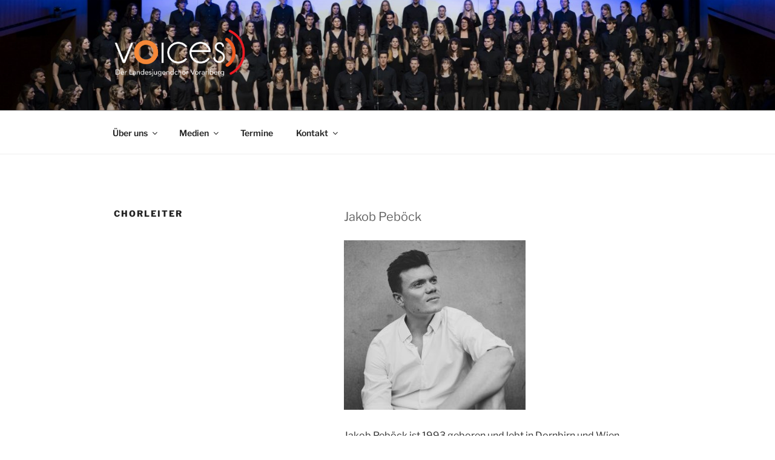

--- FILE ---
content_type: text/css
request_url: https://www.voices4you.com/wp-content/plugins/schubec_anmeldung/assets/css/anmeldung.css?ver=1.0.0
body_size: 18
content:
.errormessages {
    margin-right: 10px;
    margin-bottom: 10px;
    padding: 5px;
    border: 1px solid rgb(194, 65, 54);
    color: rgb(194, 65, 54);
}
